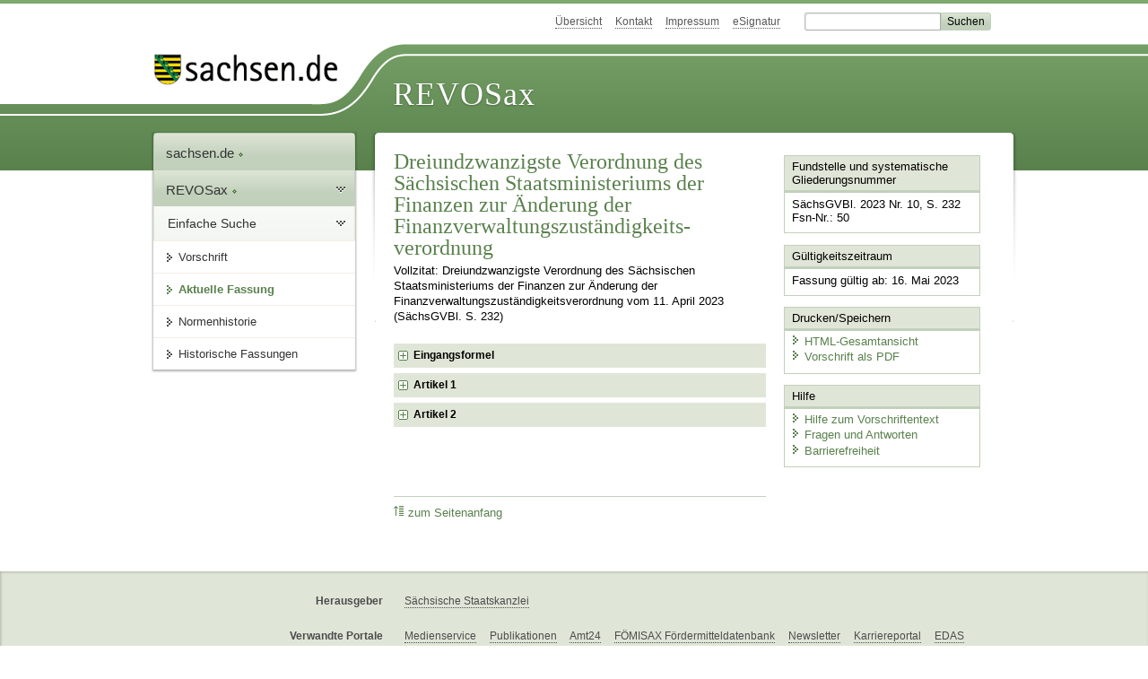

--- FILE ---
content_type: text/html; charset=utf-8
request_url: https://www.revosax.sachsen.de/vorschrift/19949
body_size: 16396
content:
<!DOCTYPE html>
<html lang='de-DE'>
<head>
<meta content='text/html; charset=UTF-8' http-equiv='Content-Type'>
<meta content='width=device-width,initial-scale=1' name='viewport'>
<meta content='index, follow' name='robots'>
<meta content='revosax' name='search-topic'>
<meta content='Sächsisches Landesrecht Änderungsverordnung: Dreiundzwanzigste Verordnung des Sächsischen Staatsministeriums der Finanzen zur Änderung der Finanzverwaltungszuständigkeits&amp;shy;verordnung' name='description'>
<meta content='Sächsisches Landesrecht;revosax;Änderungsverordnung;' name='keywords'>
<link href='http://www.revosax.sachsen.de/vorschrift/19949-Aend-FVwZuVO' rel='canonical'>
<title>
REVOSax Landesrecht Sachsen
- Änd. FVwZuVO

</title>
<link rel="stylesheet" href="/assets/application-1b03628bb5c0c0af5ae90c18abd45ffac3b08144af9515147207d1f3f94a3b8f.css" media="all" data-turbo-track="reload" />
<script src="/assets/application-00f47d86f5c8b8222b18e9bce3b3f1026aae7fc61530389503247482fcf067d4.js" data-turbo-track="reload" defer="defer"></script>
<script>
//<![CDATA[
var ROOT_PATH='/'
//]]>
</script>
<meta name="csrf-param" content="authenticity_token" />
<meta name="csrf-token" content="SSsDCf4b9sZhuBLVChUK4KldL4IoDup1hheak_I9Plsr8Rgck9kQ2_mCXyv5dHW5zAqGL5fFlzEiTYzdxQF3gA" />
<link rel="icon" type="image/x-icon" href="/assets/favicon-95cf5c6a8e4868b6f9647ec54ba862e534f215d2fadc25a1350e1819a4a908de.ico" />
</head>
<body id='portal'>
<div data-controller='revosax-init' id='wrapper'>
<ol class='jump'>
<li><a tabindex="8" href="#navigation">Navigation</a></li>
<li><a tabindex="9" href="#content">Inhalt</a></li>
</ol>
<a id='top'></a>
<div id='header'>
<div id='metanav'>
<ul>
<li><a tabindex="10" href="/">Übersicht</a></li>
<li><a tabindex="11" href="/kontakt">Kontakt</a></li>
<li><a tabindex="12" href="/impressum">Impressum</a></li>
<li><a tabindex="13" href="https://www.esv.sachsen.de/">eSignatur</a></li>
<li class='search'>
<form action='https://search.sachsen.de/web/search' id='formBasicQueryHead' method='get' name='formBasicQueryHead'>
<input id='myTerm' name='searchTerm' tabindex='14' title='Suche auf sachsen.de' type='text'>
<input id='submitHead' name='send' tabindex='15' type='submit' value='Suchen'>
</form>
</li>
</ul>
</div>
<div id='head2'>
<img alt="Logo Sachsen" title="Logo Sachsen" src="/assets/symbole/logo_sachsen_print-361893d95bc781bfe3449afb11900ec2240e8497c0ce370ba9be0c0d224cdf63.png" />
<h2>Revosax</h2>
<div class='fixfloat'></div>
</div>
<div id='head'>
<div id='headL'><a href="https://www.sachsen.de"><img alt="Verweis zu sachsen.de" title="Verweis zu sachsen.de" tabindex="16" src="/assets/symbole/logo_sachsen-e7121e9d9f7333c5eb2bf4929358464cbd080b16abab0cb644640884b7000712.gif" /></a></div>
<span><a tabindex="17" href="/">REVOSax</a></span>
</div>
</div>
<div class='only_print' id='header_print'>
REVOSax - Recht und Vorschriftenverwaltung Sachsen
</div>

<div id='contentarea'>
<div id='navi'>
<h2 id='navigation'>
<a name='navigation'>Navigation</a>
</h2>
<div class='breadcrumbs'>
<ul>
<li><a tabindex="1" href="http://www.sachsen.de"><img width="16" height="12" alt="" src="/assets/symbole/gruen3/vanstrich-cd1175434e9e92f22933fc38eb45f29bde7169ac3eadf84bd501f30ed641a641.gif" />sachsen.de <img width="7" height="12" alt="[Portal]" src="/assets/symbole/gruen3/portal-773db472f1b1985a50d9717008353031127076a8a9811fd346e7e51e20c6d2ec.gif" /></a></li>
<li><a tabindex="2" href="/"><img width="16" height="12" alt="" src="/assets/symbole/gruen3/vanstrich-cd1175434e9e92f22933fc38eb45f29bde7169ac3eadf84bd501f30ed641a641.gif" />REVOSax <img width="7" height="12" alt="[Portal]" src="/assets/symbole/gruen3/portal-773db472f1b1985a50d9717008353031127076a8a9811fd346e7e51e20c6d2ec.gif" /></a></li>
</ul>
</div>
<div class='menu'>
<h3>
<a tabindex="3" href="/"><img width="16" height="12" alt="" src="/assets/symbole/gruen3/vanstrich-cd1175434e9e92f22933fc38eb45f29bde7169ac3eadf84bd501f30ed641a641.gif" />Einfache Suche</a>
</h3>
<ul>
<li><a class="law_version_link" tabindex="4" href="/vorschrift/19949.1"><img width="16" height="12" alt="" src="/assets/symbole/gruen3/vanstrich-cd1175434e9e92f22933fc38eb45f29bde7169ac3eadf84bd501f30ed641a641.gif" />Vorschrift</a></li>
<li class="linkactive"><img width="16" height="12" alt="" src="/assets/symbole/gruen3/vanstrich_open-ad602e103dd7f3c88c96846aced10b3709b6a9e14f9965acebfd3c2877debef6.gif" />Aktuelle Fassung</li>
<li><a tabindex="5" href="/law_versions/44955/impacts"><img width="16" height="12" alt="" src="/assets/symbole/gruen3/vanstrich-cd1175434e9e92f22933fc38eb45f29bde7169ac3eadf84bd501f30ed641a641.gif" />Normenhistorie</a></li>
<li class='' id='historic'>
<a tabindex="6" href="#"><img width="16" height="12" alt="" src="/assets/symbole/gruen3/vanstrich-cd1175434e9e92f22933fc38eb45f29bde7169ac3eadf84bd501f30ed641a641.gif" />Historische Fassungen</a>
<ul>
<li>
<a class="law_version_link linkactive" tabindex="7" href="/vorschrift/19949.1"><img width="16" height="12" alt="" src="/assets/symbole/gruen3/vanstrich-cd1175434e9e92f22933fc38eb45f29bde7169ac3eadf84bd501f30ed641a641.gif" />16.05.2023</a>
</li>
</ul>
</li>
</ul>
</div>


</div>
<div class='content-wrapper'>

<div class='' id='content'>

<div class='law_show' data-controller='law-version'>
<h1 class="mbottom_s_i">Dreiundzwanzigste Verordnung des Sächsischen Staatsministeriums der Finanzen zur Änderung der Finanzverwaltungszuständigkeits&shy;verordnung</h1><p>Vollzitat: Dreiundzwanzigste Verordnung des Sächsischen Staatsministeriums der Finanzen zur Änderung der Finanzverwaltungszuständigkeits&shy;verordnung vom 11.&nbsp;April&nbsp;2023 (SächsGVBl. S.&nbsp;232)</p>
<article class="spalte1-b1 spalte2-b1" id="lesetext" data-bundesgesetze="inline">
    <header data-anchor="1000" data-level="1" data-link="ef" id="ef" title="Eingangsformel">
      <h3 class="centre">Dreiundzwanzigste Verordnung<br>des Sächsischen Staatsministeriums der Finanzen<br>zur Änderung der Finanzverwaltungszuständigkeitsverordnung</h3>
				<p class="centre"><b>Vom 11. April 2023</b></p>
				<p>Auf Grund</p>
<dl class="cf">
<dt class="td_1">–</dt>
<dd class="last">des § 17 Absatz 2 Satz 3 Nummer 2 des Finanzverwaltungsgesetzes in der Fassung der Bekanntmachung vom 4. April 2006 (BGBl. I S. 846, 1202), der durch Artikel 14 des Gesetzes vom 2. November 2015 (BGBl. I S. 1834) geändert worden ist, in Verbindung mit § 1 Satz 1 Nummer 2 der <a href="/vorschrift/17921#p1" title="ZustÜVFv">Zuständigkeitsübertragungsverordnung Finanzverwaltung</a> vom 11. Dezember 2018 (SächsGVBl. S. 722),</dd>
				<dt class="td_1">–</dt>
<dd class="last">des § 983 in Verbindung mit § 979 Absatz 1b Satz 1 erster Halbsatz und Satz 2 erster Halbsatz des Bürgerlichen Gesetzbuches in der Fassung der Bekanntmachung vom 2. Januar 2002 (BGBl. I S. 42, 2909; 2003 I S. 738), von denen § 979 Ansatz 1b Satz 1 erster Halbsatz und Satz 2 erster Halbsatz durch Artikel 4 des Gesetzes vom 30. Juli 2009 (BGBl. I S. 2474) eingefügt worden ist, in Verbindung mit § 1 Satz 1 Nummer 3 der <a href="/vorschrift/17921#p1" title="ZustÜVFv">Zuständigkeitsübertragungsverordnung Finanzverwaltung</a> vom 11. Dezember 2018 (SächsGVBl. S. 722),</dd>
				<dt class="td_1">–</dt>
<dd class="last">des § 16 Absatz 1 Satz 2 in Verbindung mit Satz 1 des <a href="/vorschrift/10823#p16" title="SächsSpielbG">Sächsischen Spielbankengesetzes</a> vom 26. Juni 2009 (SächsGVBl. S. 318), der durch Artikel 2 Nummer 17 Buchstabe a des Gesetzes vom 2. März 2023 (SächsGVBl. S. 74) neu gefasst worden ist, sowie</dd>
				<dt class="td_1">–</dt>
<dd class="last">des § 29 Absatz 1 in Verbindung mit § 16 Absatz 1 Satz 2 in Verbindung mit Satz 1 des <a href="/vorschrift/10823#p16" title="SächsSpielbG">Sächsischen Spielbankengesetzes</a> vom 26. Juni 2009 (SächsGVBl. S. 318), von denen § 29 Absatz 1 durch Artikel 2 Nummer 22 des Gesetzes vom 2. März 2023 (SächsGVBl. S. 74) eingefügt und § 16 Absatz 1 durch Artikel 2 Nummer 17 Buchstabe a des Gesetzes vom 2. März 2023 (SächsGVBl. S. 74) neu gefasst worden ist, </dd>
</dl>
				<p>verordnet das Staatsministerium der Finanzen:</p>
</header>
<div class="sections">
<section data-anchor="1" data-level="1" title="Artikel 1" data-link="a1" id="a1" >
<h4 class="centre">Artikel 1</h4>
				<p>Die <a href="/vorschrift/3402" title="FVwZuVO">Finanzverwaltungszuständigkeitsverordnung</a> in der Fassung der Bekanntmachung vom 14. Oktober 2004 (SächsGVBl. S. 539), die zuletzt durch Verordnung vom 3. Februar 2021 (SächsGVBl. S. 253) geändert worden ist, wird wie folgt geändert:</p>
<dl class="cf">
<dt class="td_1">1.</dt>
<dd class="last">Die Überschrift wird wie folgt gefasst: </dd>
		<dt class="td_1"> </dt>
		<dd class="last" style="text-align:center">„Verordnung<br>des Sächsischen Staatsministeriums der Finanzen<br>über Zuständigkeiten im Bereich der Finanzverwaltung und zur Festlegung einer Internetplattform<br>zur Versteigerung unanbringbarer Sachen<br>durch die Finanzämter<br>(Finanzverwaltungszuständigkeitsverordnung – FVwZuVO)“.</dd>
				<dt class="td_1">2.</dt>
<dd class="last">Dem § 1 wird folgender Absatz 3 angefügt:</dd>
				<dt class="td_1"></dt>
<dd class="last">„(3) Die Finanzämter können in ihrem Besitz befindliche unanbringbare Sachen im Internet über die Plattform www.zoll-auktion.de versteigern.“</dd>
				<dt class="td_1">3.</dt>
<dd class="last">Ziffer I der Anlage&nbsp;wird wie folgt geändert:</dd>
				<dt class="td_1"></dt>
<dd class="td_2">a)</dd>
<dd class="last">In Nummer 1 Spalte 2 werden die Wörter „Rennwett-, Lotterie- und Sportwettensteuer“ durch die Wörter „Besteuerung von Rennwetten, Sportwetten, Lotterien, Ausspielungen, virtuellem Automatenspiel und Online-Poker“ ersetzt.</dd>
				<dt class="td_1"></dt>
<dd class="td_2">b)</dd>
<dd class="last">In Nummer 2.1 Spalte 2 werden nach dem Wort „Spielbankabgabe“ die Wörter „und der Gewinnabgabe“ eingefügt.</dd>
				<dt class="td_1"></dt>
<dd class="td_2">c)</dd>
<dd class="last">Nummer 2.2 wird wie folgt gefasst:
			   <table>
        <caption>Nummer&nbsp;2.2
        </caption>
        <colgroup>
        <col style="width: 50px;">
        <col style="width: 200px;">
        <col style="width: 80px;">
		<col style="width: 80px;">
        </colgroup>
        <thead>
          <tr>
                        <th scope="col" style="vertical-align: top;">Lfd. Nr.:</th>
                        <th scope="col" style="vertical-align: top;">Aufgabe</th>
                        <th scope="col" style="vertical-align: top;">Zuständige(s) Finanzamt/Finanzämter</th>
                        <th scope="col" style="vertical-align: top;">Die Zuständigkeit ist ausgedehnt auf das Gebiet/den Bezirk des Finanzamtes</th>
                    </tr>
        </thead>
					<tbody>
						<tr>
							<td style="vertical-align:top;">„2.2</td>
							<td style="vertical-align:top;">Steueraufsicht<br>Spielbanken</td>
							<td style="vertical-align:top;">Leipzig II</td>
							<td style="vertical-align:top;">Freistaat<br>Sachsen“.</td>
						</tr>
					</tbody>
				</table>
</dd>
<dt class="td_1"></dt>
<dd class="td_2">d)</dd>
<dd class="last">Nach Nummer 2.2 wird folgende Nummer 3 eingefügt:
		<table>
                <caption>Nummer&nbsp;3
                </caption>
                <colgroup>
                <col style="width: 50px;">
                <col style="width: 200px;">
                <col style="width: 80px;">
	   			<col style="width: 80px;">
                </colgroup>
                <thead>
                    <tr>
                                                <th scope="col" style="vertical-align: top;">Lfd. Nr.:</th>
                                                <th scope="col" style="vertical-align: top;">Aufgabe</th>
                                                <th scope="col" style="vertical-align: top;">Zuständige(s) Finanzamt/Finanzämter</th>
                                                <th scope="col" style="vertical-align: top;">Die Zuständigkeit ist ausgedehnt auf das Gebiet/den Bezirk des Finanzamtes</th>
                                        </tr>
                </thead>
					<tbody>
						<tr>
							<td style="vertical-align:top;">„3.</td>
							<td style="vertical-align:top;">Festsetzung und Erhebung der Online-Casinospielsteuer</td>
							<td style="vertical-align:top;">Leipzig II</td>
							<td style="vertical-align:top;">Freistaat<br>Sachsen“.</td>
						</tr>
					</tbody>
				</table>
</dd>
<dt class="td_1"></dt>
<dd class="td_2">e)</dd>
<dd class="last">Die bisherigen Nummern 3 bis 12 werden die Nummern 4 bis 13.</dd>
</dl>
				</section>
 <section data-anchor="1" data-level="1" title="Artikel 2" data-link="a2" id="a2" >
<h4 class="centre">Artikel 2</h4>
				<p>Diese Verordnung tritt am Tag nach Ihrer Verkündung in Kraft.</p>
				<p>Dresden, den 11. April 2023</p>
				<p class="centre">Der Staatsminister der Finanzen<br>Hartmut Vorjohann</p>
			</section>
</div>
</article>
</div>

<div class='fixfloat'></div>
<div id='linktop'><a tabindex="999" href="#top"><img width="16" height="12" alt="" src="/assets/symbole/gruen3/vanstrich_hoch-80b44956912558b469971961182b5344736f0f1150abacd80212e6c5ea0fce79.gif" />zum Seitenanfang</a></div>

</div>
<div id='quickbar'>
<h2 id='marginal'>
<a name='marginal'>Marginalspalte</a>
</h2>
<div class='box' id='bundesgesetze'>
<h3>Verweis auf Bundesgesetze</h3>
<ul class='truncated'></ul>
</div>

<div class='box'>
<h3>Fundstelle und systematische Gliederungsnummer</h3>
<p>
SächsGVBl. 2023 Nr. 10, S. 232
<br>
Fsn-Nr.: 50
</p>
</div>

<div class='box'>
<h3>Gültigkeitszeitraum</h3>
<p>
Fassung gültig ab: 16. Mai 2023
</p>
</div>

<div class='box' id='print_save_box'>
<h3>Drucken/Speichern </h3>
<ul>
<li><a target="_blank" href="/vorschrift_gesamt/19949/44955.html"><img width="16" height="12" alt="" src="/assets/symbole/gruen3/vanstrich-cd1175434e9e92f22933fc38eb45f29bde7169ac3eadf84bd501f30ed641a641.gif" />HTML-Gesamtansicht</a></li>
<li><a target="_blank" href="/vorschrift_gesamt/19949/44955.pdf"><img width="16" height="12" alt="" src="/assets/symbole/gruen3/vanstrich-cd1175434e9e92f22933fc38eb45f29bde7169ac3eadf84bd501f30ed641a641.gif" />Vorschrift als PDF</a></li>
<li class='print hide'>
<a href='javascript:print()' title='Druck der einzelnen ausgeklappten Sektion'>
<img width="16" height="12" alt="" src="/assets/symbole/gruen3/vanstrich-cd1175434e9e92f22933fc38eb45f29bde7169ac3eadf84bd501f30ed641a641.gif" />Einzeldruck
</a>
<span class='small pleft_s'>
<a title="FAQ zur Druckvorschau" href="/faq#drucken">Hilfe</a>
</span>
</li>
</ul>
</div>

<div class='box'>
<h3>Hilfe</h3>
<div class='small_pad'>
<ul>
<li><a href="/hilfe#law_version"><img width="16" height="12" alt="" src="/assets/symbole/gruen3/vanstrich-cd1175434e9e92f22933fc38eb45f29bde7169ac3eadf84bd501f30ed641a641.gif" />Hilfe zum Vorschriftentext</a></li>
<li><a href="/faq"><img width="16" height="12" alt="" src="/assets/symbole/gruen3/vanstrich-cd1175434e9e92f22933fc38eb45f29bde7169ac3eadf84bd501f30ed641a641.gif" />Fragen und Antworten</a></li>
<li><a href="/barriere_doc"><img width="16" height="12" alt="" src="/assets/symbole/gruen3/vanstrich-cd1175434e9e92f22933fc38eb45f29bde7169ac3eadf84bd501f30ed641a641.gif" />Barrierefreiheit</a></li>
</ul>
</div>
</div>


</div>
</div>
<div class='fixfloat'></div>
</div>
<div id='footer'>
<dl>
<dt>Herausgeber</dt>
<dd>
<a href='http://www.sk.sachsen.de/'>Sächsische Staatskanzlei</a>
</dd>
<dt>Verwandte Portale</dt>
<dd>
<a href='http://www.medienservice.sachsen.de/' tabindex='1001'>Medienservice</a>
<a href='http://www.publikationen.sachsen.de/' tabindex='1002'>Publikationen</a>
<a href='http://www.amt24.sachsen.de/' tabindex='1003'>Amt24</a>
<a href='http://www.foerderung.sachsen.de/' tabindex='1004'>FÖMISAX Fördermitteldatenbank</a>
<a href='http://www.newsletter.sachsen.de/' tabindex='1005'>Newsletter</a>
<a href='http://www.moderneverwaltung.sachsen.de/karriere/' tabindex='1006'>Karriereportal</a>
<a href='http://edas.landtag.sachsen.de/' tabindex='1007' title='Sächsischer Landtag'>EDAS</a>
</dd>
</dl>
</div>
<div class='only_print' id='footer_print'>
<p>
Quelle: REVOSax
https://www.revosax.sachsen.de/vorschrift/19949
Stand vom
21.01.2026
</p>
<p>Herausgeber: Sächsische Staatskanzlei http://www.sk.sachsen.de/</p>
</div>

</div>
</body>
</html>
